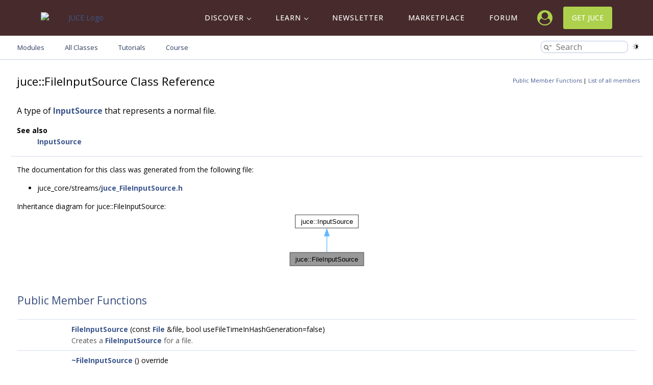

--- FILE ---
content_type: text/html
request_url: https://docs.juce.com/master/classjuce_1_1FileInputSource.html
body_size: 8086
content:
<!-- HTML header for doxygen 1.14.0-->
<!DOCTYPE html PUBLIC "-//W3C//DTD XHTML 1.0 Transitional//EN" "https://www.w3.org/TR/xhtml1/DTD/xhtml1-transitional.dtd">
<html xmlns="http://www.w3.org/1999/xhtml" lang="en-US">
<head>
<meta http-equiv="Content-Type" content="text/xhtml;charset=UTF-8"/>
<meta http-equiv="X-UA-Compatible" content="IE=11"/>
<meta name="generator" content="Doxygen 1.15.0"/>
<meta name="viewport" content="width=device-width, initial-scale=1"/>
<title>JUCE: juce::FileInputSource Class Reference</title>
<link rel="icon" href="favicon.ico" type="image/x-icon" />
<link href="tabs.css" rel="stylesheet" type="text/css"/>
<script type="text/javascript" src="jquery.js"></script>
<script type="text/javascript" src="dynsections.js"></script>
<script type="text/javascript" src="cookie.js"></script>
<link href="search/search.css" rel="stylesheet" type="text/css"/>
<script type="text/javascript" src="search/searchdata.js"></script>
<script type="text/javascript" src="search/search.js"></script>
<script type="text/javascript">
  $(function() { init_search(); });
</script>
<script type="text/javascript" src="darkmode_toggle.js"></script>
<link href="doxygen.css" rel="stylesheet" type="text/css" />
<link href="header.css" rel="stylesheet" type="text/css"/>
<link href="doxygen-juce-overrides.css" rel="stylesheet" type="text/css"/>
<link href="tokyo-night-dark.min.css" rel="stylesheet" type="text/css"/>
<link rel="preconnect" href="https://fonts.googleapis.com">
<link rel="preconnect" href="https://fonts.gstatic.com" crossorigin>
<link
href="https://fonts.googleapis.com/css2?family=Inconsolata:wght@200..900&family=Open+Sans:ital,wght@0,300..800;1,300..800&display=swap"
rel="stylesheet">
<script src="https://cdn.usefathom.com/script.js" site="COHIAING" defer></script>
<script src="highlight.min.js"></script>
<script src="cpp.min.js"></script>
<script>
/* fix doxygen's output to allow actual code highlighting */
$(function () {
  $(".fragment").each(function () {
    const $frag = $(this);
    // Collect only the code lines; ignore tooltips/links/extra html.
    const lines = $frag.children(".line").map(function () {
      return $(this).text();
    }).get();
    const codeText = lines.join("\n");
    // Build <pre><code> and set a language class (or omit for auto-detect).
    const $code = $("<code>", { class: "language-cpp" }).text(codeText);
    const $pre  = $("<pre>").append($code);
    // Replace the entire fragment with <pre><code>
    $frag.replaceWith($pre);
    // Highlight the new code element
    hljs.highlightElement($code[0]);
  });
});
</script>
</head>
<body>
  <header id="_header-4-13" class="oxy-header-wrapper oxy-overlay-header oxy-header"><div id="_header_row-5-13" class="oxy-header-row"><div class="oxy-header-container"><div id="_header_left-6-13" class="oxy-header-left"><a id="link-7-13" class="ct-link" href="https://juce.com"><img id="image-8-13" alt="JUCE Logo" src="https://juce.com/wp-content/uploads/2022/07/JUCE-logo-horiz-ondark.png" class="ct-image"></a></div><div id="_header_center-9-13" class="oxy-header-center"></div><div id="_header_right-10-13" class="oxy-header-right"><nav id="_nav_menu-11-13" class="oxy-nav-menu oxy-nav-menu-dropdowns oxy-nav-menu-dropdown-arrow oxy-nav-menu-responsive-dropdowns"><div class="oxy-menu-toggle"><div class="oxy-nav-menu-hamburger-wrap"><div class="oxy-nav-menu-hamburger"><div class="oxy-nav-menu-hamburger-line"></div><div class="oxy-nav-menu-hamburger-line"></div><div class="oxy-nav-menu-hamburger-line"></div></div></div></div><div class="menu-main-menu-container"><ul id="menu-main-menu" class="oxy-nav-menu-list"><li id="menu-item-290" class="menu-item menu-item-type-custom menu-item-object-custom menu-item-has-children menu-item-290"><a href="https://juce.com/juce/whats-new/">Discover</a>
    <ul class="sub-menu">
        <li id="menu-item-254" class="menu-item menu-item-type-post_type menu-item-object-page menu-item-254"><a href="https://juce.com/juce/whats-new/">What's New</a></li>
        <li id="menu-item-252" class="menu-item menu-item-type-post_type menu-item-object-page menu-item-252"><a href="https://juce.com/juce/features/">Features</a></li>
    </ul>
    </li>
    <li id="menu-item-291" class="menu-item menu-item-type-custom menu-item-object-custom menu-item-has-children menu-item-291"><a href="https://juce.com/learn/documentation/">Learn</a>
    <ul class="sub-menu">
        <li id="menu-item-241" class="menu-item menu-item-type-post_type menu-item-object-page menu-item-241"><a href="https://juce.com/learn/documentation/">Documentation</a></li>
        <li id="menu-item-4588" class="menu-item menu-item-type-post_type menu-item-object-page menu-item-4588"><a href="https://juce.com/learn/course/">Course</a></li>
        <li id="menu-item-240" class="menu-item menu-item-type-post_type menu-item-object-page menu-item-240"><a href="https://juce.com/learn/tutorials/">Tutorials</a></li>
        <li id="menu-item-275" class="menu-item menu-item-type-post_type menu-item-object-page menu-item-275"><a href="https://juce.com/stories/">Made with JUCE</a></li>
        <li id="menu-item-242" class="menu-item menu-item-type-post_type menu-item-object-page menu-item-242"><a href="https://juce.com/resources/">Resources</a></li>
    </ul>
    </li>
    <li id="menu-item-23099" class="menu-item menu-item-type-custom menu-item-object-custom menu-item-230"><a href="https://juce.com/newsletter/">Newsletter</a></li>
    <li id="menu-item-23998" class="menu-item menu-item-type-custom menu-item-object-custom menu-item-23998"><a href="https://marketplace.juce.com">Marketplace</a></li>
    <li id="menu-item-230" class="menu-item menu-item-type-custom menu-item-object-custom menu-item-230"><a href="https://forum.juce.com/">Forum</a></li>
    </ul></div></nav><a id="link-28-13" class="ct-link" href="https://account.juce.com/account/dashboard" target="_self"><div id="fancy_icon-27-13" class="ct-fancy-icon"><svg id="svg-fancy_icon-27-13"><use xlink:href="#FontAwesomeicon-user-circle"></use></svg></div></a><a id="link_button-23-13" class="ct-link-button " href="https://juce.com/get-juce/">Get JUCE</a></div></div></div></header>
    <svg xmlns="http://www.w3.org/2000/svg" xmlns:xlink="http://www.w3.org/1999/xlink" aria-hidden="true" style="position: absolute; width: 0; height: 0; overflow: hidden;" version="1.1"><defs><symbol id="FontAwesomeicon-user-circle" viewBox="0 0 28 28"><title>user-circle</title><path d="M23.797 20.922c-0.406-2.922-1.594-5.516-4.25-5.875-1.375 1.5-3.359 2.453-5.547 2.453s-4.172-0.953-5.547-2.453c-2.656 0.359-3.844 2.953-4.25 5.875 2.172 3.063 5.75 5.078 9.797 5.078s7.625-2.016 9.797-5.078zM20 10c0-3.313-2.688-6-6-6s-6 2.688-6 6 2.688 6 6 6 6-2.688 6-6zM28 14c0 7.703-6.25 14-14 14-7.734 0-14-6.281-14-14 0-7.734 6.266-14 14-14s14 6.266 14 14z"></path></symbol></defs></svg>
    <script type="text/javascript">
        jQuery(document).ready(function() {
            jQuery('body').on('click', '.oxy-menu-toggle', function() {
                jQuery(this).parent('.oxy-nav-menu').toggleClass('oxy-nav-menu-open');
                jQuery('body').toggleClass('oxy-nav-menu-prevent-overflow');
                jQuery('html').toggleClass('oxy-nav-menu-prevent-overflow');
            });
            var selector = '.oxy-nav-menu-open .menu-item a[href*="#"]';
            jQuery('body').on('click', selector, function(){
                jQuery('.oxy-nav-menu-open').removeClass('oxy-nav-menu-open');
                jQuery('body').removeClass('oxy-nav-menu-prevent-overflow');
                jQuery('html').removeClass('oxy-nav-menu-prevent-overflow');
                jQuery(this).click();
            });
        });
    </script>
<div id="top"><!-- do not remove this div, it is closed by doxygen! -->
<!-- end header part -->
<!-- Generated by Doxygen 1.15.0 -->
<script type="text/javascript">
var searchBox = new SearchBox("searchBox", "search/",'.html');
</script>
<script type="text/javascript">
$(function() { codefold.init(); });
</script>
<div id="main-nav">
  <div id="navrow1" class="tabs">
    <ul class="tablist">
      <li><a href="index.html"><span>Modules</span></a></li>
      <li><a href="classes.html"><span>All&#160;Classes</span></a></li>
      <li><a href="https://juce.com/learn/tutorials"><span>Tutorials</span></a></li>
      <li><a href="https://juce.com/learn/course"><span>Course</span></a></li>
      <li>
        <div id="MSearchBox" class="MSearchBoxInactive">
        <span class="left">
          <span id="MSearchSelect" class="search-icon" onmouseover="return searchBox.OnSearchSelectShow()" onmouseout="return searchBox.OnSearchSelectHide()"><span class="search-icon-dropdown"></span></span>
          <input type="text" id="MSearchField" value="" placeholder="Search" accesskey="S"
               onfocus="searchBox.OnSearchFieldFocus(true)" 
               onblur="searchBox.OnSearchFieldFocus(false)" 
               onkeyup="searchBox.OnSearchFieldChange(event)"/>
          </span><span class="right">
            <a id="MSearchClose" href="javascript:searchBox.CloseResultsWindow()"><div id="MSearchCloseImg" class="close-icon"></div></a>
          </span>
        </div>
      </li>
    </ul>
  </div>
</div><!-- main-nav -->
<!-- window showing the filter options -->
<div id="MSearchSelectWindow"
     onmouseover="return searchBox.OnSearchSelectShow()"
     onmouseout="return searchBox.OnSearchSelectHide()"
     onkeydown="return searchBox.OnSearchSelectKey(event)">
</div>

<!-- iframe showing the search results (closed by default) -->
<div id="MSearchResultsWindow">
<div id="MSearchResults">
<div class="SRPage">
<div id="SRIndex">
<div id="SRResults"></div>
<div class="SRStatus" id="Loading">Loading...</div>
<div class="SRStatus" id="Searching">Searching...</div>
<div class="SRStatus" id="NoMatches">No Matches</div>
</div>
</div>
</div>
</div>

<div id="nav-path" class="navpath">
  <ul>
<li class="navelem"><a href="namespacejuce.html">juce</a></li><li class="navelem"><a href="classjuce_1_1FileInputSource.html">FileInputSource</a></li>  </ul>
</div>
</div><!-- top -->
<div id="doc-content">
<div class="header">
  <div class="summary">
<a href="#pub-methods">Public Member Functions</a> &#124;
<a href="classjuce_1_1FileInputSource-members.html">List of all members</a>  </div>
  <div class="headertitle"><div class="title">juce::FileInputSource Class Reference</div></div>
</div><!--header-->
<div class="contents">
<a name="details" id="details"></a><h2 id="header-details" class="groupheader">Detailed Description</h2>
<div class="textblock"><p>A type of <a class="el" href="classjuce_1_1InputSource.html" title="A lightweight object that can create a stream to read some kind of resource.">InputSource</a> that represents a normal file. </p>
<dl class="section see"><dt>See also</dt><dd><a class="el" href="classjuce_1_1InputSource.html" title="A lightweight object that can create a stream to read some kind of resource.">InputSource</a> </dd></dl>
</div><hr/>The documentation for this class was generated from the following file:<ul>
<li>juce_core/streams/<a class="el" href="juce__FileInputSource_8h.html">juce_FileInputSource.h</a></li>
</ul>
<div class="dynheader">
Inheritance diagram for juce::FileInputSource:</div>
<div class="dyncontent">
<div class="center"><iframe scrolling="no" loading="lazy" frameborder="0" src="classjuce_1_1FileInputSource__inherit__graph.svg" width="155" height="111"><p><b>This browser is not able to show SVG: try Firefox, Chrome, Safari, or Opera instead.</b></p></iframe></div>
</div>
<table class="memberdecls">
<tr class="heading"><td colspan="2"><h2 id="header-pub-methods" class="groupheader"><a id="pub-methods" name="pub-methods"></a>
Public Member Functions</h2></td></tr>
<tr class="memitem:ad7b3fe2ea3c5d4f6b69a3f7530265241" id="r_ad7b3fe2ea3c5d4f6b69a3f7530265241"><td class="memItemLeft" align="right" valign="top">&#160;</td><td class="memItemRight" valign="bottom"><a class="el" href="#ad7b3fe2ea3c5d4f6b69a3f7530265241">FileInputSource</a> (const <a class="el" href="classjuce_1_1File.html">File</a> &amp;file, bool useFileTimeInHashGeneration=false)</td></tr>
<tr class="memdesc:ad7b3fe2ea3c5d4f6b69a3f7530265241"><td class="mdescLeft">&#160;</td><td class="mdescRight">Creates a <a class="el" href="classjuce_1_1FileInputSource.html" title="A type of InputSource that represents a normal file.">FileInputSource</a> for a file.  <br /></td></tr>
<tr class="memitem:a183ac3816cbfe871f58b64a3001cf1cd" id="r_a183ac3816cbfe871f58b64a3001cf1cd"><td class="memItemLeft" align="right" valign="top">&#160;</td><td class="memItemRight" valign="bottom"><a class="el" href="#a183ac3816cbfe871f58b64a3001cf1cd">~FileInputSource</a> () override</td></tr>
<tr class="memdesc:a183ac3816cbfe871f58b64a3001cf1cd"><td class="mdescLeft">&#160;</td><td class="mdescRight">Destructor.  <br /></td></tr>
<tr class="memitem:ac84716ddafa85972b224dbddbd76b4e1" id="r_ac84716ddafa85972b224dbddbd76b4e1"><td class="memItemLeft" align="right" valign="top"><a class="el" href="classjuce_1_1InputStream.html">InputStream</a> *&#160;</td><td class="memItemRight" valign="bottom"><a class="el" href="#ac84716ddafa85972b224dbddbd76b4e1">createInputStream</a> () override</td></tr>
<tr class="memdesc:ac84716ddafa85972b224dbddbd76b4e1"><td class="mdescLeft">&#160;</td><td class="mdescRight">Returns a new <a class="el" href="classjuce_1_1InputStream.html" title="The base class for streams that read data.">InputStream</a> to read this item.  <br /></td></tr>
<tr class="memitem:ab4491ba2e325ce9cd2f6a871fdf91cf4" id="r_ab4491ba2e325ce9cd2f6a871fdf91cf4"><td class="memItemLeft" align="right" valign="top"><a class="el" href="classjuce_1_1InputStream.html">InputStream</a> *&#160;</td><td class="memItemRight" valign="bottom"><a class="el" href="#ab4491ba2e325ce9cd2f6a871fdf91cf4">createInputStreamFor</a> (const <a class="el" href="classjuce_1_1String.html">String</a> &amp;relatedItemPath) override</td></tr>
<tr class="memdesc:ab4491ba2e325ce9cd2f6a871fdf91cf4"><td class="mdescLeft">&#160;</td><td class="mdescRight">Returns a new <a class="el" href="classjuce_1_1InputStream.html" title="The base class for streams that read data.">InputStream</a> to read an item, relative.  <br /></td></tr>
<tr class="memitem:a71aae1e02bd6671b48a00b1fe6151b81" id="r_a71aae1e02bd6671b48a00b1fe6151b81"><td class="memItemLeft" align="right" valign="top"><a class="el" href="namespacejuce.html#a6afa306885ea6220ef17d2a02cfa7f0a">int64</a>&#160;</td><td class="memItemRight" valign="bottom"><a class="el" href="#a71aae1e02bd6671b48a00b1fe6151b81">hashCode</a> () const override</td></tr>
<tr class="memdesc:a71aae1e02bd6671b48a00b1fe6151b81"><td class="mdescLeft">&#160;</td><td class="mdescRight">Returns a hash code that uniquely represents this item.  <br /></td></tr>
<tr class="inherit_header pub_methods_classjuce_1_1InputSource"><td colspan="2" onclick="javascript:dynsection.toggleInherit('pub_methods_classjuce_1_1InputSource')"><span class="dynarrow"><span class="arrowhead closed"></span></span>Public Member Functions inherited from <a class="el" href="classjuce_1_1InputSource.html">juce::InputSource</a></td></tr>
<tr class="memitem:a8e8fe1ed1b7d3e66f73283c299625cb7 inherit pub_methods_classjuce_1_1InputSource" id="r_a8e8fe1ed1b7d3e66f73283c299625cb7"><td class="memItemLeft" align="right" valign="top">&#160;</td><td class="memItemRight" valign="bottom"><a class="el" href="classjuce_1_1InputSource.html#a8e8fe1ed1b7d3e66f73283c299625cb7">InputSource</a> ()=default</td></tr>
<tr class="memitem:ad8b16bf505d252c3863c8dda91261031 inherit pub_methods_classjuce_1_1InputSource" id="r_ad8b16bf505d252c3863c8dda91261031"><td class="memItemLeft" align="right" valign="top">virtual&#160;</td><td class="memItemRight" valign="bottom"><a class="el" href="classjuce_1_1InputSource.html#ad8b16bf505d252c3863c8dda91261031">~InputSource</a> ()=default</td></tr>
<tr class="memdesc:ad8b16bf505d252c3863c8dda91261031 inherit pub_methods_classjuce_1_1InputSource"><td class="mdescLeft">&#160;</td><td class="mdescRight">Destructor.  <br /></td></tr>
</table>
<a name="doc-constructors" id="doc-constructors"></a><h2 id="header-doc-constructors" class="groupheader">Constructors and Destructors</h2>
<a id="ad7b3fe2ea3c5d4f6b69a3f7530265241" name="ad7b3fe2ea3c5d4f6b69a3f7530265241"></a>
<h2 class="memtitle"><span class="permalink"><a href="#ad7b3fe2ea3c5d4f6b69a3f7530265241">&#9670;&#160;</a></span>FileInputSource()</h2>

<div class="memitem">
<div class="memproto">
      <table class="memname">
        <tr>
          <td class="memname">juce::FileInputSource::FileInputSource </td>
          <td>(</td>
          <td class="paramtype">const <a class="el" href="classjuce_1_1File.html">File</a> &amp;</td>          <td class="paramname"><span class="paramname"><em>file</em></span>, </td>
        </tr>
        <tr>
          <td class="paramkey"></td>
          <td></td>
          <td class="paramtype">bool</td>          <td class="paramname"><span class="paramname"><em>useFileTimeInHashGeneration</em></span><span class="paramdefsep"> = </span><span class="paramdefval">false</span>&#160;)</td>
        </tr>
      </table>
</div><div class="memdoc">

<p>Creates a <a class="el" href="classjuce_1_1FileInputSource.html" title="A type of InputSource that represents a normal file.">FileInputSource</a> for a file. </p>
<p>If the useFileTimeInHashGeneration parameter is true, then this object's <a class="el" href="#a71aae1e02bd6671b48a00b1fe6151b81" title="Returns a hash code that uniquely represents this item.">hashCode()</a> method will incorporate the file time into its hash code; if false, only the file name will be used for the hash. </p>

<p class="reference">Referenced by <a class="el" href="#a71aae1e02bd6671b48a00b1fe6151b81">hashCode()</a>.</p>

</div>
</div>
<a id="a183ac3816cbfe871f58b64a3001cf1cd" name="a183ac3816cbfe871f58b64a3001cf1cd"></a>
<h2 class="memtitle"><span class="permalink"><a href="#a183ac3816cbfe871f58b64a3001cf1cd">&#9670;&#160;</a></span>~FileInputSource()</h2>

<div class="memitem">
<div class="memproto">
<table class="mlabels">
  <tr>
  <td class="mlabels-left">
      <table class="memname">
        <tr>
          <td class="memname">juce::FileInputSource::~FileInputSource </td>
          <td>(</td>
          <td class="paramname"><span class="paramname"><em></em></span></td><td>)</td>
          <td></td>
        </tr>
      </table>
  </td>
  <td class="mlabels-right">
<span class="mlabels"><span class="mlabel override">override</span></span>  </td>
  </tr>
</table>
</div><div class="memdoc">

<p>Destructor. </p>

</div>
</div>
<a name="doc-func-members" id="doc-func-members"></a><h2 id="header-doc-func-members" class="groupheader">Member Functions</h2>
<a id="ac84716ddafa85972b224dbddbd76b4e1" name="ac84716ddafa85972b224dbddbd76b4e1"></a>
<h2 class="memtitle"><span class="permalink"><a href="#ac84716ddafa85972b224dbddbd76b4e1">&#9670;&#160;</a></span>createInputStream()</h2>

<div class="memitem">
<div class="memproto">
<table class="mlabels">
  <tr>
  <td class="mlabels-left">
      <table class="memname">
        <tr>
          <td class="memname"><a class="el" href="classjuce_1_1InputStream.html">InputStream</a> * juce::FileInputSource::createInputStream </td>
          <td>(</td>
          <td class="paramname"><span class="paramname"><em></em></span></td><td>)</td>
          <td></td>
        </tr>
      </table>
  </td>
  <td class="mlabels-right">
<span class="mlabels"><span class="mlabel override">override</span><span class="mlabel virtual">virtual</span></span>  </td>
  </tr>
</table>
</div><div class="memdoc">

<p>Returns a new <a class="el" href="classjuce_1_1InputStream.html" title="The base class for streams that read data.">InputStream</a> to read this item. </p>
<dl class="section return"><dt>Returns</dt><dd>an inputstream that the caller will delete, or nullptr if the filename isn't found. </dd></dl>

<p>Implements <a class="el" href="classjuce_1_1InputSource.html#a9216a090bbbe48b6d18c51dc5a318f40">juce::InputSource</a>.</p>

</div>
</div>
<a id="ab4491ba2e325ce9cd2f6a871fdf91cf4" name="ab4491ba2e325ce9cd2f6a871fdf91cf4"></a>
<h2 class="memtitle"><span class="permalink"><a href="#ab4491ba2e325ce9cd2f6a871fdf91cf4">&#9670;&#160;</a></span>createInputStreamFor()</h2>

<div class="memitem">
<div class="memproto">
<table class="mlabels">
  <tr>
  <td class="mlabels-left">
      <table class="memname">
        <tr>
          <td class="memname"><a class="el" href="classjuce_1_1InputStream.html">InputStream</a> * juce::FileInputSource::createInputStreamFor </td>
          <td>(</td>
          <td class="paramtype">const <a class="el" href="classjuce_1_1String.html">String</a> &amp;</td>          <td class="paramname"><span class="paramname"><em>relatedItemPath</em></span></td><td>)</td>
          <td></td>
        </tr>
      </table>
  </td>
  <td class="mlabels-right">
<span class="mlabels"><span class="mlabel override">override</span><span class="mlabel virtual">virtual</span></span>  </td>
  </tr>
</table>
</div><div class="memdoc">

<p>Returns a new <a class="el" href="classjuce_1_1InputStream.html" title="The base class for streams that read data.">InputStream</a> to read an item, relative. </p>
<dl class="params"><dt>Parameters</dt><dd>
  <table class="params">
    <tr><td class="paramname">relatedItemPath</td><td>the relative pathname of the resource that is required </td></tr>
  </table>
  </dd>
</dl>
<dl class="section return"><dt>Returns</dt><dd>an inputstream that the caller will delete, or nullptr if the item isn't found. </dd></dl>

<p>Implements <a class="el" href="classjuce_1_1InputSource.html#a67cad9d66cf8393dbfe9bdf066a7593b">juce::InputSource</a>.</p>

</div>
</div>
<a id="a71aae1e02bd6671b48a00b1fe6151b81" name="a71aae1e02bd6671b48a00b1fe6151b81"></a>
<h2 class="memtitle"><span class="permalink"><a href="#a71aae1e02bd6671b48a00b1fe6151b81">&#9670;&#160;</a></span>hashCode()</h2>

<div class="memitem">
<div class="memproto">
<table class="mlabels">
  <tr>
  <td class="mlabels-left">
      <table class="memname">
        <tr>
          <td class="memname"><a class="el" href="namespacejuce.html#a6afa306885ea6220ef17d2a02cfa7f0a">int64</a> juce::FileInputSource::hashCode </td>
          <td>(</td>
          <td class="paramname"><span class="paramname"><em></em></span></td><td>)</td>
          <td> const</td>
        </tr>
      </table>
  </td>
  <td class="mlabels-right">
<span class="mlabels"><span class="mlabel override">override</span><span class="mlabel virtual">virtual</span></span>  </td>
  </tr>
</table>
</div><div class="memdoc">

<p>Returns a hash code that uniquely represents this item. </p>

<p>Implements <a class="el" href="classjuce_1_1InputSource.html#a269fb9a41801f506646656ffcfac0645">juce::InputSource</a>.</p>

<p class="reference">References <a class="el" href="#ad7b3fe2ea3c5d4f6b69a3f7530265241">FileInputSource()</a>.</p>

</div>
</div>
</div><!-- contents -->
<!-- HTML footer for doxygen 1.14.0-->
<!-- start footer part -->
</div><!-- doc-content -->
<section id="section-10-81" class=" ct-section juce-sitemap"><div class="ct-section-inner-wrap"><div id="div_block-11-81" class="ct-div-block"><div id="new_columns-12-81" class="ct-new-columns"><div id="div_block-13-81" class="ct-div-block"><h3 id="headline-15-81" class="ct-headline ">Purchase</h3><a id="link_text-17-81" class="ct-link-text" href="https://juce.com/get-juce/">Get JUCE</a><h3 id="headline-20-81" class="ct-headline mt-xlrg">Discover</h3><a id="link_text-21-81" class="ct-link-text" href="https://juce.com/juce/whats-new/" target="_self">What's New in JUCE</a><a id="link_text-22-81" class="ct-link-text" href="https://juce.com/juce/features/" target="_self">Features</a><h3 id="headline-25-81" class="ct-headline mt-xlrg">Learn</h3><a id="link_text-27-81" class="ct-link-text" href="https://juce.com/learn/documentation/">Documentaion</a><a id="link_text-26-81" class="ct-link-text" href="https://juce.com/learn/tutorials/">Tutorials</a><a id="link_text-24-81" class="ct-link-text" href="https://juce.com/stories/" target="_self">Made with JUCE</a><a id="link_text-29-127" class="ct-link-text" href="https://juce.com/resources/" target="_self">Resources</a></div><div id="div_block-14-81" class="ct-div-block"><h3 id="headline-28-81" class="ct-headline">Support</h3><a id="link_text-31-81" class="ct-link-text" href="https://forum.juce.com/" target="_self">JUCE Forum</a><a class="ct-link-text" href="https://juce.com/newsletter" target="_self">Newsletter</a><a id="link_text-30-127" class="ct-link-text" href="https://juce.com/archive/">Archive</a><h3 id="headline-32-81" class="ct-headline mt-xlrg">About</h3><a id="link_text-29-81" class="ct-link-text" href="https://juce.com/contact-us/">Contact Us</a><a id="link_text-34-81" class="ct-link-text" href="https://juce.com/juce-legal/">JUCE Legal</a><a id="link_text-30-81" class="ct-link-text" href="https://juce.com/get-juce">JUCE Licensing FAQ</a><h3 id="headline-33-81" class="ct-headline mt-xlrg">Events</h3><a id="link_text-35-81" class="ct-link-text" href="https://audio.dev" target="_blank">Audio Developer Conference</a></div><div id="div_block-38-81" class="ct-div-block"></div></div></div></div></section>
<section id="section-13-13" class=" ct-section"><div class="ct-section-inner-wrap"><div id="new_columns-14-13" class="ct-new-columns"><div id="div_block-20-13" class="ct-div-block"><div id="_social_icons-22-13" class="oxy-social-icons"><a href="https://www.facebook.com/jucelibrary" target="_blank" class="oxy-social-icons-facebook"><svg><title>Visit our Facebook</title><use xlink:href="#oxy-social-icons-icon-facebook"></use></svg></a><a href="https://twitter.com/jucelibrary" target="_blank" class="oxy-social-icons-twitter"><svg><title>Visit our Twitter</title><use xlink:href="#oxy-social-icons-icon-twitter"></use></svg></a><a href="https://www.linkedin.com/company/juce-c-/" target="_blank" class="oxy-social-icons-linkedin"><svg><title>Visit our LinkedIn</title><use xlink:href="#oxy-social-icons-icon-linkedin"></use></svg></a><a href="https://www.youtube.com/c/JUCElibrary" target="_blank" class="oxy-social-icons-youtube"><svg><title>Visit our YouTube channel</title><use xlink:href="#oxy-social-icons-icon-youtube"></use></svg></a></div></div><div id="div_block-17-13" class="ct-div-block"><a id="link-18-13" class="ct-link" href="https://juce.com"><img id="image-19-13" alt="JUCE Logo" src="https://juce.com/wp-content/uploads/2022/07/JUCE-logo-horiz-ondark.png" class="ct-image"></a></div><div id="div_block-15-13" class="ct-div-block"><div id="text_block-32-13" class="ct-text-block">© Raw Material Software Limited</div></div></div></div></section>
<svg style="position: absolute; width: 0; height: 0; overflow: hidden;" version="1.1" xmlns="http://www.w3.org/2000/svg" xmlns:xlink="http://www.w3.org/1999/xlink">
   <defs>
      <symbol id="oxy-social-icons-icon-linkedin" viewBox="0 0 32 32">
         <title>linkedin</title>
         <path d="M12 12h5.535v2.837h0.079c0.77-1.381 2.655-2.837 5.464-2.837 5.842 0 6.922 3.637 6.922 8.367v9.633h-5.769v-8.54c0-2.037-0.042-4.657-3.001-4.657-3.005 0-3.463 2.218-3.463 4.509v8.688h-5.767v-18z"></path>
         <path d="M2 12h6v18h-6v-18z"></path>
         <path d="M8 7c0 1.657-1.343 3-3 3s-3-1.343-3-3c0-1.657 1.343-3 3-3s3 1.343 3 3z"></path>
      </symbol>
      <symbol id="oxy-social-icons-icon-facebook" viewBox="0 0 32 32">
         <title>facebook</title>
         <path d="M19 6h5v-6h-5c-3.86 0-7 3.14-7 7v3h-4v6h4v16h6v-16h5l1-6h-6v-3c0-0.542 0.458-1 1-1z"></path>
      </symbol>
      <symbol id="oxy-social-icons-icon-pinterest" viewBox="0 0 32 32">
         <title>pinterest</title>
         <path d="M16 2.138c-7.656 0-13.863 6.206-13.863 13.863 0 5.875 3.656 10.887 8.813 12.906-0.119-1.094-0.231-2.781 0.050-3.975 0.25-1.081 1.625-6.887 1.625-6.887s-0.412-0.831-0.412-2.056c0-1.925 1.119-3.369 2.506-3.369 1.181 0 1.756 0.887 1.756 1.95 0 1.188-0.756 2.969-1.15 4.613-0.331 1.381 0.688 2.506 2.050 2.506 2.462 0 4.356-2.6 4.356-6.35 0-3.319-2.387-5.638-5.787-5.638-3.944 0-6.256 2.956-6.256 6.019 0 1.194 0.456 2.469 1.031 3.163 0.113 0.137 0.131 0.256 0.094 0.4-0.106 0.438-0.338 1.381-0.387 1.575-0.063 0.256-0.2 0.306-0.463 0.188-1.731-0.806-2.813-3.337-2.813-5.369 0-4.375 3.175-8.387 9.156-8.387 4.806 0 8.544 3.425 8.544 8.006 0 4.775-3.012 8.625-7.194 8.625-1.406 0-2.725-0.731-3.175-1.594 0 0-0.694 2.644-0.863 3.294-0.313 1.206-1.156 2.712-1.725 3.631 1.3 0.4 2.675 0.619 4.106 0.619 7.656 0 13.863-6.206 13.863-13.863 0-7.662-6.206-13.869-13.863-13.869z"></path>
      </symbol>
      <symbol id="oxy-social-icons-icon-youtube" viewBox="0 0 32 32">
         <title>youtube</title>
         <path d="M31.681 9.6c0 0-0.313-2.206-1.275-3.175-1.219-1.275-2.581-1.281-3.206-1.356-4.475-0.325-11.194-0.325-11.194-0.325h-0.012c0 0-6.719 0-11.194 0.325-0.625 0.075-1.987 0.081-3.206 1.356-0.963 0.969-1.269 3.175-1.269 3.175s-0.319 2.588-0.319 5.181v2.425c0 2.587 0.319 5.181 0.319 5.181s0.313 2.206 1.269 3.175c1.219 1.275 2.819 1.231 3.531 1.369 2.563 0.244 10.881 0.319 10.881 0.319s6.725-0.012 11.2-0.331c0.625-0.075 1.988-0.081 3.206-1.356 0.962-0.969 1.275-3.175 1.275-3.175s0.319-2.587 0.319-5.181v-2.425c-0.006-2.588-0.325-5.181-0.325-5.181zM12.694 20.15v-8.994l8.644 4.513-8.644 4.481z"></path>
      </symbol>
      <symbol id="oxy-social-icons-icon-rss" viewBox="0 0 32 32">
         <title>rss</title>
         <path d="M4.259 23.467c-2.35 0-4.259 1.917-4.259 4.252 0 2.349 1.909 4.244 4.259 4.244 2.358 0 4.265-1.895 4.265-4.244-0-2.336-1.907-4.252-4.265-4.252zM0.005 10.873v6.133c3.993 0 7.749 1.562 10.577 4.391 2.825 2.822 4.384 6.595 4.384 10.603h6.16c-0-11.651-9.478-21.127-21.121-21.127zM0.012 0v6.136c14.243 0 25.836 11.604 25.836 25.864h6.152c0-17.64-14.352-32-31.988-32z"></path>
      </symbol>
      <symbol id="oxy-social-icons-icon-twitter" viewBox="0 0 32 32">
         <title>twitter</title>
         <path d="M32 7.075c-1.175 0.525-2.444 0.875-3.769 1.031 1.356-0.813 2.394-2.1 2.887-3.631-1.269 0.75-2.675 1.3-4.169 1.594-1.2-1.275-2.906-2.069-4.794-2.069-3.625 0-6.563 2.938-6.563 6.563 0 0.512 0.056 1.012 0.169 1.494-5.456-0.275-10.294-2.888-13.531-6.862-0.563 0.969-0.887 2.1-0.887 3.3 0 2.275 1.156 4.287 2.919 5.463-1.075-0.031-2.087-0.331-2.975-0.819 0 0.025 0 0.056 0 0.081 0 3.181 2.263 5.838 5.269 6.437-0.55 0.15-1.131 0.231-1.731 0.231-0.425 0-0.831-0.044-1.237-0.119 0.838 2.606 3.263 4.506 6.131 4.563-2.25 1.762-5.075 2.813-8.156 2.813-0.531 0-1.050-0.031-1.569-0.094 2.913 1.869 6.362 2.95 10.069 2.95 12.075 0 18.681-10.006 18.681-18.681 0-0.287-0.006-0.569-0.019-0.85 1.281-0.919 2.394-2.075 3.275-3.394z"></path>
      </symbol>
      <symbol id="oxy-social-icons-icon-instagram" viewBox="0 0 32 32">
         <title>instagram</title>
         <path d="M16 2.881c4.275 0 4.781 0.019 6.462 0.094 1.563 0.069 2.406 0.331 2.969 0.55 0.744 0.288 1.281 0.638 1.837 1.194 0.563 0.563 0.906 1.094 1.2 1.838 0.219 0.563 0.481 1.412 0.55 2.969 0.075 1.688 0.094 2.194 0.094 6.463s-0.019 4.781-0.094 6.463c-0.069 1.563-0.331 2.406-0.55 2.969-0.288 0.744-0.637 1.281-1.194 1.837-0.563 0.563-1.094 0.906-1.837 1.2-0.563 0.219-1.413 0.481-2.969 0.55-1.688 0.075-2.194 0.094-6.463 0.094s-4.781-0.019-6.463-0.094c-1.563-0.069-2.406-0.331-2.969-0.55-0.744-0.288-1.281-0.637-1.838-1.194-0.563-0.563-0.906-1.094-1.2-1.837-0.219-0.563-0.481-1.413-0.55-2.969-0.075-1.688-0.094-2.194-0.094-6.463s0.019-4.781 0.094-6.463c0.069-1.563 0.331-2.406 0.55-2.969 0.288-0.744 0.638-1.281 1.194-1.838 0.563-0.563 1.094-0.906 1.838-1.2 0.563-0.219 1.412-0.481 2.969-0.55 1.681-0.075 2.188-0.094 6.463-0.094zM16 0c-4.344 0-4.887 0.019-6.594 0.094-1.7 0.075-2.869 0.35-3.881 0.744-1.056 0.412-1.95 0.956-2.837 1.85-0.894 0.888-1.438 1.781-1.85 2.831-0.394 1.019-0.669 2.181-0.744 3.881-0.075 1.713-0.094 2.256-0.094 6.6s0.019 4.887 0.094 6.594c0.075 1.7 0.35 2.869 0.744 3.881 0.413 1.056 0.956 1.95 1.85 2.837 0.887 0.887 1.781 1.438 2.831 1.844 1.019 0.394 2.181 0.669 3.881 0.744 1.706 0.075 2.25 0.094 6.594 0.094s4.888-0.019 6.594-0.094c1.7-0.075 2.869-0.35 3.881-0.744 1.050-0.406 1.944-0.956 2.831-1.844s1.438-1.781 1.844-2.831c0.394-1.019 0.669-2.181 0.744-3.881 0.075-1.706 0.094-2.25 0.094-6.594s-0.019-4.887-0.094-6.594c-0.075-1.7-0.35-2.869-0.744-3.881-0.394-1.063-0.938-1.956-1.831-2.844-0.887-0.887-1.781-1.438-2.831-1.844-1.019-0.394-2.181-0.669-3.881-0.744-1.712-0.081-2.256-0.1-6.6-0.1v0z"></path>
         <path d="M16 7.781c-4.537 0-8.219 3.681-8.219 8.219s3.681 8.219 8.219 8.219 8.219-3.681 8.219-8.219c0-4.537-3.681-8.219-8.219-8.219zM16 21.331c-2.944 0-5.331-2.387-5.331-5.331s2.387-5.331 5.331-5.331c2.944 0 5.331 2.387 5.331 5.331s-2.387 5.331-5.331 5.331z"></path>
         <path d="M26.462 7.456c0 1.060-0.859 1.919-1.919 1.919s-1.919-0.859-1.919-1.919c0-1.060 0.859-1.919 1.919-1.919s1.919 0.859 1.919 1.919z"></path>
      </symbol>
      <symbol id="oxy-social-icons-icon-facebook-blank" viewBox="0 0 32 32">
         <title>facebook-blank</title>
         <path d="M29 0h-26c-1.65 0-3 1.35-3 3v26c0 1.65 1.35 3 3 3h13v-14h-4v-4h4v-2c0-3.306 2.694-6 6-6h4v4h-4c-1.1 0-2 0.9-2 2v2h6l-1 4h-5v14h9c1.65 0 3-1.35 3-3v-26c0-1.65-1.35-3-3-3z"></path>
      </symbol>
      <symbol id="oxy-social-icons-icon-rss-blank" viewBox="0 0 32 32">
         <title>rss-blank</title>
         <path d="M29 0h-26c-1.65 0-3 1.35-3 3v26c0 1.65 1.35 3 3 3h26c1.65 0 3-1.35 3-3v-26c0-1.65-1.35-3-3-3zM8.719 25.975c-1.5 0-2.719-1.206-2.719-2.706 0-1.488 1.219-2.712 2.719-2.712 1.506 0 2.719 1.225 2.719 2.712 0 1.5-1.219 2.706-2.719 2.706zM15.544 26c0-2.556-0.994-4.962-2.794-6.762-1.806-1.806-4.2-2.8-6.75-2.8v-3.912c7.425 0 13.475 6.044 13.475 13.475h-3.931zM22.488 26c0-9.094-7.394-16.5-16.481-16.5v-3.912c11.25 0 20.406 9.162 20.406 20.413h-3.925z"></path>
      </symbol>
      <symbol id="oxy-social-icons-icon-linkedin-blank" viewBox="0 0 32 32">
         <title>linkedin-blank</title>
         <path d="M29 0h-26c-1.65 0-3 1.35-3 3v26c0 1.65 1.35 3 3 3h26c1.65 0 3-1.35 3-3v-26c0-1.65-1.35-3-3-3zM12 26h-4v-14h4v14zM10 10c-1.106 0-2-0.894-2-2s0.894-2 2-2c1.106 0 2 0.894 2 2s-0.894 2-2 2zM26 26h-4v-8c0-1.106-0.894-2-2-2s-2 0.894-2 2v8h-4v-14h4v2.481c0.825-1.131 2.087-2.481 3.5-2.481 2.488 0 4.5 2.238 4.5 5v9z"></path>
      </symbol>
      <symbol id="oxy-social-icons-icon-pinterest-blank" viewBox="0 0 32 32">
         <title>pinterest</title>
         <path d="M16 2.138c-7.656 0-13.863 6.206-13.863 13.863 0 5.875 3.656 10.887 8.813 12.906-0.119-1.094-0.231-2.781 0.050-3.975 0.25-1.081 1.625-6.887 1.625-6.887s-0.412-0.831-0.412-2.056c0-1.925 1.119-3.369 2.506-3.369 1.181 0 1.756 0.887 1.756 1.95 0 1.188-0.756 2.969-1.15 4.613-0.331 1.381 0.688 2.506 2.050 2.506 2.462 0 4.356-2.6 4.356-6.35 0-3.319-2.387-5.638-5.787-5.638-3.944 0-6.256 2.956-6.256 6.019 0 1.194 0.456 2.469 1.031 3.163 0.113 0.137 0.131 0.256 0.094 0.4-0.106 0.438-0.338 1.381-0.387 1.575-0.063 0.256-0.2 0.306-0.463 0.188-1.731-0.806-2.813-3.337-2.813-5.369 0-4.375 3.175-8.387 9.156-8.387 4.806 0 8.544 3.425 8.544 8.006 0 4.775-3.012 8.625-7.194 8.625-1.406 0-2.725-0.731-3.175-1.594 0 0-0.694 2.644-0.863 3.294-0.313 1.206-1.156 2.712-1.725 3.631 1.3 0.4 2.675 0.619 4.106 0.619 7.656 0 13.863-6.206 13.863-13.863 0-7.662-6.206-13.869-13.863-13.869z"></path>
      </symbol>
      <symbol id="oxy-social-icons-icon-youtube-blank" viewBox="0 0 32 32">
         <title>youtube</title>
         <path d="M31.681 9.6c0 0-0.313-2.206-1.275-3.175-1.219-1.275-2.581-1.281-3.206-1.356-4.475-0.325-11.194-0.325-11.194-0.325h-0.012c0 0-6.719 0-11.194 0.325-0.625 0.075-1.987 0.081-3.206 1.356-0.963 0.969-1.269 3.175-1.269 3.175s-0.319 2.588-0.319 5.181v2.425c0 2.587 0.319 5.181 0.319 5.181s0.313 2.206 1.269 3.175c1.219 1.275 2.819 1.231 3.531 1.369 2.563 0.244 10.881 0.319 10.881 0.319s6.725-0.012 11.2-0.331c0.625-0.075 1.988-0.081 3.206-1.356 0.962-0.969 1.275-3.175 1.275-3.175s0.319-2.587 0.319-5.181v-2.425c-0.006-2.588-0.325-5.181-0.325-5.181zM12.694 20.15v-8.994l8.644 4.513-8.644 4.481z"></path>
      </symbol>
      <symbol id="oxy-social-icons-icon-twitter-blank" viewBox="0 0 32 32">
         <title>twitter</title>
         <path d="M32 7.075c-1.175 0.525-2.444 0.875-3.769 1.031 1.356-0.813 2.394-2.1 2.887-3.631-1.269 0.75-2.675 1.3-4.169 1.594-1.2-1.275-2.906-2.069-4.794-2.069-3.625 0-6.563 2.938-6.563 6.563 0 0.512 0.056 1.012 0.169 1.494-5.456-0.275-10.294-2.888-13.531-6.862-0.563 0.969-0.887 2.1-0.887 3.3 0 2.275 1.156 4.287 2.919 5.463-1.075-0.031-2.087-0.331-2.975-0.819 0 0.025 0 0.056 0 0.081 0 3.181 2.263 5.838 5.269 6.437-0.55 0.15-1.131 0.231-1.731 0.231-0.425 0-0.831-0.044-1.237-0.119 0.838 2.606 3.263 4.506 6.131 4.563-2.25 1.762-5.075 2.813-8.156 2.813-0.531 0-1.050-0.031-1.569-0.094 2.913 1.869 6.362 2.95 10.069 2.95 12.075 0 18.681-10.006 18.681-18.681 0-0.287-0.006-0.569-0.019-0.85 1.281-0.919 2.394-2.075 3.275-3.394z"></path>
      </symbol>
      <symbol id="oxy-social-icons-icon-instagram-blank" viewBox="0 0 32 32">
         <title>instagram</title>
         <path d="M16 2.881c4.275 0 4.781 0.019 6.462 0.094 1.563 0.069 2.406 0.331 2.969 0.55 0.744 0.288 1.281 0.638 1.837 1.194 0.563 0.563 0.906 1.094 1.2 1.838 0.219 0.563 0.481 1.412 0.55 2.969 0.075 1.688 0.094 2.194 0.094 6.463s-0.019 4.781-0.094 6.463c-0.069 1.563-0.331 2.406-0.55 2.969-0.288 0.744-0.637 1.281-1.194 1.837-0.563 0.563-1.094 0.906-1.837 1.2-0.563 0.219-1.413 0.481-2.969 0.55-1.688 0.075-2.194 0.094-6.463 0.094s-4.781-0.019-6.463-0.094c-1.563-0.069-2.406-0.331-2.969-0.55-0.744-0.288-1.281-0.637-1.838-1.194-0.563-0.563-0.906-1.094-1.2-1.837-0.219-0.563-0.481-1.413-0.55-2.969-0.075-1.688-0.094-2.194-0.094-6.463s0.019-4.781 0.094-6.463c0.069-1.563 0.331-2.406 0.55-2.969 0.288-0.744 0.638-1.281 1.194-1.838 0.563-0.563 1.094-0.906 1.838-1.2 0.563-0.219 1.412-0.481 2.969-0.55 1.681-0.075 2.188-0.094 6.463-0.094zM16 0c-4.344 0-4.887 0.019-6.594 0.094-1.7 0.075-2.869 0.35-3.881 0.744-1.056 0.412-1.95 0.956-2.837 1.85-0.894 0.888-1.438 1.781-1.85 2.831-0.394 1.019-0.669 2.181-0.744 3.881-0.075 1.713-0.094 2.256-0.094 6.6s0.019 4.887 0.094 6.594c0.075 1.7 0.35 2.869 0.744 3.881 0.413 1.056 0.956 1.95 1.85 2.837 0.887 0.887 1.781 1.438 2.831 1.844 1.019 0.394 2.181 0.669 3.881 0.744 1.706 0.075 2.25 0.094 6.594 0.094s4.888-0.019 6.594-0.094c1.7-0.075 2.869-0.35 3.881-0.744 1.050-0.406 1.944-0.956 2.831-1.844s1.438-1.781 1.844-2.831c0.394-1.019 0.669-2.181 0.744-3.881 0.075-1.706 0.094-2.25 0.094-6.594s-0.019-4.887-0.094-6.594c-0.075-1.7-0.35-2.869-0.744-3.881-0.394-1.063-0.938-1.956-1.831-2.844-0.887-0.887-1.781-1.438-2.831-1.844-1.019-0.394-2.181-0.669-3.881-0.744-1.712-0.081-2.256-0.1-6.6-0.1v0z"></path>
         <path d="M16 7.781c-4.537 0-8.219 3.681-8.219 8.219s3.681 8.219 8.219 8.219 8.219-3.681 8.219-8.219c0-4.537-3.681-8.219-8.219-8.219zM16 21.331c-2.944 0-5.331-2.387-5.331-5.331s2.387-5.331 5.331-5.331c2.944 0 5.331 2.387 5.331 5.331s-2.387 5.331-5.331 5.331z"></path>
         <path d="M26.462 7.456c0 1.060-0.859 1.919-1.919 1.919s-1.919-0.859-1.919-1.919c0-1.060 0.859-1.919 1.919-1.919s1.919 0.859 1.919 1.919z"></path>
      </symbol>
   </defs>
</svg>
</body>
</html>


--- FILE ---
content_type: text/javascript
request_url: https://docs.juce.com/master/search/searchdata.js
body_size: 693
content:
var indexSectionsWithContent =
{
  0: "_abcdefghijklmnopqrstuvwxyz~",
  1: "abcdefghijklmnopqrstuvwxz",
  2: "ajps",
  3: "j",
  4: "_abcdefghijklmnopqrstuvwxyz~",
  5: "abcdefghijklmnopqrstuvwxyz",
  6: "abcdefghijklmnopqrstuvwz",
  7: "abcdefghijklmnoprstuvwz",
  8: "abcdefghijklmnopqrstuvwxyz",
  9: "cgjos",
  10: "_cdefgjklnpstuxz",
  11: "dl"
};

var indexSectionNames =
{
  0: "all",
  1: "classes",
  2: "namespaces",
  3: "files",
  4: "functions",
  5: "variables",
  6: "typedefs",
  7: "enums",
  8: "enumvalues",
  9: "related",
  10: "defines",
  11: "pages"
};

var indexSectionLabels =
{
  0: "All",
  1: "Classes",
  2: "Namespaces",
  3: "Files",
  4: "Functions",
  5: "Variables",
  6: "Typedefs",
  7: "Enumerations",
  8: "Enumerator",
  9: "Friends",
  10: "Macros",
  11: "Pages"
};



--- FILE ---
content_type: image/svg+xml
request_url: https://docs.juce.com/master/classjuce_1_1FileInputSource__inherit__graph.svg
body_size: 646
content:
<?xml version="1.0" encoding="UTF-8" standalone="no"?>
<!DOCTYPE svg PUBLIC "-//W3C//DTD SVG 1.1//EN"
 "http://www.w3.org/Graphics/SVG/1.1/DTD/svg11.dtd">
<!-- Generated by graphviz version 14.0.4 (20251115.1723)
 -->
<!-- Title: juce::FileInputSource Pages: 1 -->
<svg width="116pt" height="83pt"
 viewBox="0.00 0.00 116.00 83.00" xmlns="http://www.w3.org/2000/svg" xmlns:xlink="http://www.w3.org/1999/xlink">
<g id="graph0" class="graph" transform="scale(1 1) rotate(0) translate(4 78.5)">
<title>juce::FileInputSource</title>
<!-- Node1 -->
<g id="Node000001" class="node">
<title>Node1</title>
<g id="a_Node000001"><a xlink:title="A type of InputSource that represents a normal file.">
<polygon fill="#999999" stroke="#666666" points="108.25,-19.25 0,-19.25 0,0 108.25,0 108.25,-19.25"/>
<text xml:space="preserve" text-anchor="middle" x="54.12" y="-5.75" font-family="Helvetica,sans-Serif" font-size="10.00">juce::FileInputSource</text>
</a>
</g>
</g>
<!-- Node2 -->
<g id="Node000002" class="node">
<title>Node2</title>
<g id="a_Node000002"><a xlink:href="classjuce_1_1InputSource.html" target="_top" xlink:title="A lightweight object that can create a stream to read some kind of resource.">
<polygon fill="white" stroke="#666666" points="100.38,-74.5 7.88,-74.5 7.88,-55.25 100.38,-55.25 100.38,-74.5"/>
<text xml:space="preserve" text-anchor="middle" x="54.12" y="-61" font-family="Helvetica,sans-Serif" font-size="10.00">juce::InputSource</text>
</a>
</g>
</g>
<!-- Node2&#45;&gt;Node1 -->
<g id="edge1_Node000001_Node000002" class="edge">
<title>Node2&#45;&gt;Node1</title>
<g id="a_edge1_Node000001_Node000002"><a xlink:title=" ">
<path fill="none" stroke="#63b8ff" d="M54.12,-43.63C54.12,-35.34 54.12,-26.17 54.12,-19.61"/>
<polygon fill="#63b8ff" stroke="#63b8ff" points="50.63,-43.57 54.13,-53.57 57.63,-43.57 50.63,-43.57"/>
</a>
</g>
</g>
</g>
</svg>
